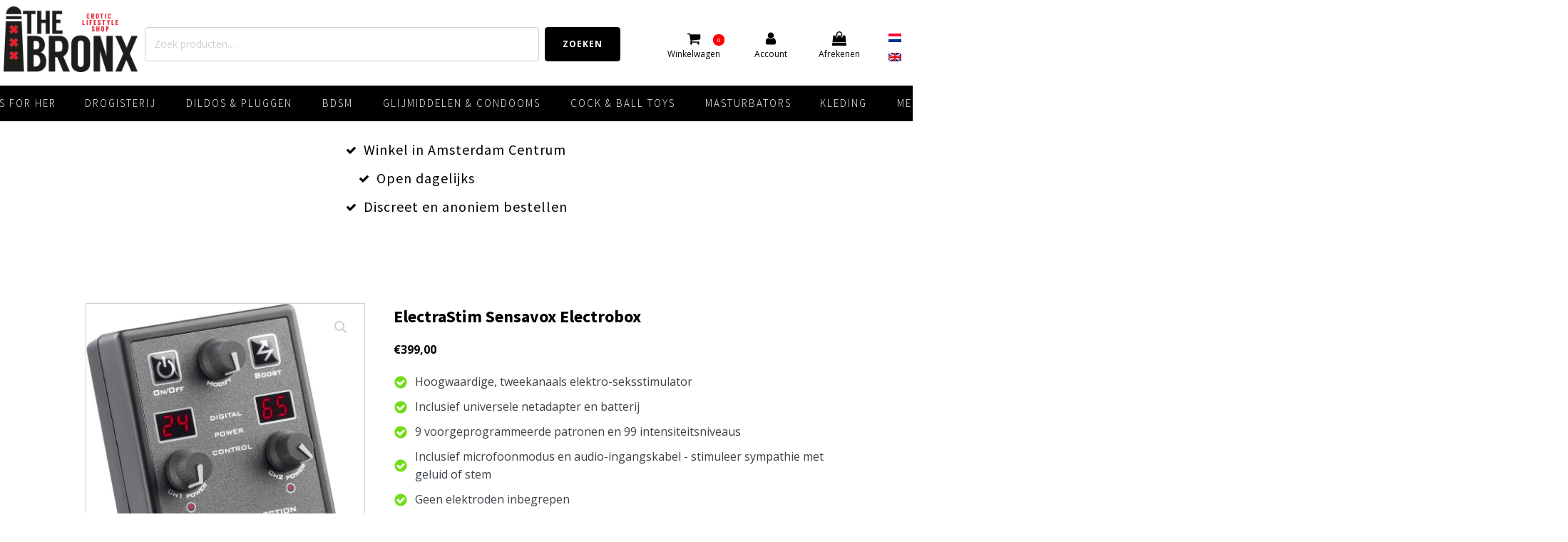

--- FILE ---
content_type: text/css
request_url: https://bronx.nl/wp-content/cache/wpfc-minified/fcmxhmr/211ow.css
body_size: 3351
content:
@font-face {
font-family: "wcpf";
src: url(//bronx.nl/wp-content/plugins/woocommerce-product-filters/assets/fonts/wcpf/wcpf.eot);
src: url(//bronx.nl/wp-content/plugins/woocommerce-product-filters/assets/fonts/wcpf/wcpf.eot?#iefix) format("embedded-opentype"),
url(//bronx.nl/wp-content/plugins/woocommerce-product-filters/assets/fonts/wcpf/wcpf.woff) format("woff"),
url(//bronx.nl/wp-content/plugins/woocommerce-product-filters/assets/fonts/wcpf/wcpf.ttf) format("truetype"),
url(//bronx.nl/wp-content/plugins/woocommerce-product-filters/assets/fonts/wcpf/wcpf.svg#wcpf) format("svg");
font-weight: normal;
font-style: normal;
}
.wcpf-base-icon:before,
.wcpf-front-element.wcpf-hide-more-items
.wcpf-more-button.wcpf-status-active
.wcpf-more-icon:before,
.wcpf-front-element .wcpf-more-button .wcpf-more-icon:before,
.wcpf-front-element.wcpf-hierarchical-collapsed
.wcpf-item-hierarchical-collapsed
.box-item-toggle:before,
.wcpf-front-element.wcpf-hierarchical-collapsed
.wcpf-item-hierarchical-collapsed.wcpf-item-box-hide
> .wcpf-item-inner
> .wcpf-item-label
.box-item-toggle:before,
.wcpf-layout-item.wcpf-box-style .wcpf-heading-label .box-toggle:before,
.wcpf-field-item.wcpf-box-style .wcpf-heading-label .box-toggle:before,
.wcpf-layout-item.wcpf-box-style.wcpf-box-hide
.wcpf-heading-label
.box-toggle:before,
.wcpf-field-item.wcpf-box-style.wcpf-box-hide
.wcpf-heading-label
.box-toggle:before {
font-family: "wcpf" !important;
content: attr(data-icon);
font-style: normal !important;
font-weight: normal !important;
font-variant: normal !important;
text-transform: none !important;
speak: none;
line-height: 1;
-webkit-font-smoothing: antialiased;
-moz-osx-font-smoothing: grayscale;
}
[data-wcpf-icon]:before {
font-family: "wcpf" !important;
content: attr(data-icon);
font-style: normal !important;
font-weight: normal !important;
font-variant: normal !important;
text-transform: none !important;
speak: none;
line-height: 1;
-webkit-font-smoothing: antialiased;
-moz-osx-font-smoothing: grayscale;
}
[class^="wcpf-icon-"]:before,
[class*=" wcpf-icon-"]:before {
font-family: "wcpf" !important;
font-style: normal !important;
font-weight: normal !important;
font-variant: normal !important;
text-transform: none !important;
speak: none;
line-height: 1;
-webkit-font-smoothing: antialiased;
-moz-osx-font-smoothing: grayscale;
}
.wcpf-icon-arrow-back:before {
content: "\61";
}
.wcpf-icon-angle-left:before {
content: "\62";
}
.wcpf-icon-left-open-big:before {
content: "\63";
}
.wcpf-icon-left-open-mini:before {
content: "\64";
}
.wcpf-icon-android-more-vertical:before {
content: "\65";
}
.wcpf-icon-android-menu:before {
content: "\66";
}
.wcpf-icon-ios-grid-view-outline:before {
content: "\67";
}
.wcpf-icon-ios-more-outline:before {
content: "\68";
}
.wcpf-icon-more-option:before {
content: "\69";
}
.wcpf-icon-braille:before {
content: "\6a";
}
.wcpf-icon-arrows:before {
content: "\6b";
}
.wcpf-icon-arrow-move:before {
content: "\6c";
}
.wcpf-icon-arrow-combo:before {
content: "\6d";
}
.wcpf-icon-fog:before {
content: "\6e";
}
.wcpf-icon-list:before {
content: "\6f";
}
.wcpf-icon-move-alt1:before {
content: "\70";
}
.wcpf-icon-move:before {
content: "\71";
}
.wcpf-icon-thumbnails:before {
content: "\72";
}
.wcpf-icon-arrows-out:before {
content: "\73";
}
.wcpf-icon-direction-move-1:before {
content: "\74";
}
.wcpf-icon-content-41:before {
content: "\75";
}
.wcpf-icon-cursor-move:before {
content: "\76";
}
.wcpf-icon-resize-arrow-up:before {
content: "\77";
}
.wcpf-icon-arrow-move-1:before {
content: "\78";
}
.wcpf-icon-arrow-expand:before {
content: "\79";
}
.wcpf-icon-android-more-horizontal:before {
content: "\7a";
}
.wcpf-icon-android-arrow-dropdown:before {
content: "\41";
}
.wcpf-icon-caret-down:before {
content: "\42";
}
.wcpf-icon-down-dir:before {
content: "\43";
}
.wcpf-icon-down-open-mini:before {
content: "\44";
}
.wcpf-icon-down-open:before {
content: "\45";
}
.wcpf-icon-up-open-mini:before {
content: "\46";
}
.wcpf-icon-chevron-down:before {
content: "\47";
}
.wcpf-icon-pause:before {
content: "\48";
}
.wcpf-icon-pause-1:before {
content: "\49";
}
.wcpf-icon-row-mode:before {
content: "\4a";
}
.wcpf-icon-column-mode:before {
content: "\4b";
}
.wcpf-icon-android-add:before,
.wcpf-front-element .wcpf-more-button .wcpf-more-icon:before,
.wcpf-front-element.wcpf-hierarchical-collapsed
.wcpf-item-hierarchical-collapsed.wcpf-item-box-hide
> .wcpf-item-inner
> .wcpf-item-label
.box-item-toggle:before,
.wcpf-layout-item.wcpf-box-style.wcpf-box-hide
.wcpf-heading-label
.box-toggle:before,
.wcpf-field-item.wcpf-box-style.wcpf-box-hide
.wcpf-heading-label
.box-toggle:before {
content: "\4c";
}
.wcpf-icon-android-remove:before,
.wcpf-front-element.wcpf-hide-more-items
.wcpf-more-button.wcpf-status-active
.wcpf-more-icon:before,
.wcpf-front-element.wcpf-hierarchical-collapsed
.wcpf-item-hierarchical-collapsed
.box-item-toggle:before,
.wcpf-layout-item.wcpf-box-style .wcpf-heading-label .box-toggle:before,
.wcpf-field-item.wcpf-box-style .wcpf-heading-label .box-toggle:before {
content: "\4d";
}
.wcpf-icon-android-close:before {
content: "\4e";
}
.wcpf-icon-picture-o:before {
content: "\4f";
}
.wcpf-icon-paint-bucket:before {
content: "\50";
}
.wcpf-icon-tint:before {
content: "\51";
}
.wcpf-icon-image:before {
content: "\52";
}
.wcpf-icon-paintbucket:before {
content: "\53";
}
.wcpf-icon-light-down:before {
content: "\54";
}
.wcpf-icon-ios-moon-outline:before {
content: "\55";
}
.wcpf-icon-ios-sunny-outline:before {
content: "\56";
}
.wcpf-icon-moon:before {
content: "\57";
}
.wcpf-icon-moon-o:before {
content: "\58";
}
.wcpf-icon-sun-o:before {
content: "\59";
}
.wcpf-icon-android-sunny:before {
content: "\5a";
}
.wcpf-icon-ios-moon:before {
content: "\30";
}
.wcpf-icon-ios-sunny:before {
content: "\31";
}
.wcpf-icon-picture-streamline:before {
content: "\32";
}
.wcpf-icon-photo:before {
content: "\33";
}
.wcpf-icon-painting-pallet-streamline:before {
content: "\34";
}
.wcpf-icon-paint-bucket-streamline:before {
content: "\35";
}
.clearfix:before,
.clearfix:after {
display: table;
content: "";
line-height: 0;
}
.clearfix:after {
clear: both;
}
.wcpf-field-color-list .wcpf-content,
.wcpf-field-text-list .wcpf-content,
.wcpf-field-box-list .wcpf-content,
.wcpf-field-checkbox-list .wcpf-content,
.wcpf-field-radio-list .wcpf-content,
.wcpf-field-drop-down-list .wcpf-content,
.wcpf-field-price-slider .wcpf-content {
-webkit-box-sizing: border-box;
box-sizing: border-box;
margin-top: 6px;
}
.wcpf-field-color-list .wcpf-heading-label,
.wcpf-field-text-list .wcpf-heading-label,
.wcpf-field-box-list .wcpf-heading-label,
.wcpf-field-checkbox-list .wcpf-heading-label,
.wcpf-field-radio-list .wcpf-heading-label,
.wcpf-field-drop-down-list .wcpf-heading-label,
.wcpf-field-price-slider .wcpf-heading-label {
-webkit-box-sizing: border-box;
box-sizing: border-box;
display: block;
padding: 8px 0;
font-size: 14px;
font-weight: 600;
color: #111;
text-transform: uppercase;
}
.wcpf-field-color-list .wcpf-input-container,
.wcpf-field-color-list .wcpf-label-container,
.wcpf-field-text-list .wcpf-input-container,
.wcpf-field-text-list .wcpf-label-container,
.wcpf-field-box-list .wcpf-input-container,
.wcpf-field-box-list .wcpf-label-container,
.wcpf-field-checkbox-list .wcpf-input-container,
.wcpf-field-checkbox-list .wcpf-label-container,
.wcpf-field-radio-list .wcpf-input-container,
.wcpf-field-radio-list .wcpf-label-container,
.wcpf-field-drop-down-list .wcpf-input-container,
.wcpf-field-drop-down-list .wcpf-label-container,
.wcpf-field-price-slider .wcpf-input-container,
.wcpf-field-price-slider .wcpf-label-container {
display: inline-block;
}
.wcpf-field-button {
-webkit-box-sizing: border-box;
box-sizing: border-box;
padding-top: 8px;
padding-bottom: 8px;
}
.wcpf-field-button .wcpf-button {
-webkit-box-sizing: border-box;
box-sizing: border-box;
display: block;
width: 100%;
padding: 6px 12px;
border: 1px solid #e5e5e5;
background: #fff;
-webkit-border-radius: 2px;
border-radius: 2px;
-webkit-transition: all 300ms ease;
-o-transition: all 300ms ease;
transition: all 300ms ease;
text-align: center;
font-weight: 500;
font-size: 14px;
color: #111;
}
.wcpf-field-button .wcpf-button:hover {
background: #111;
color: #fff;
}
.wcpf-field-drop-down-list .wcpf-input {
-webkit-box-sizing: border-box;
box-sizing: border-box;
display: block;
width: 100%;
padding: 2px 4px;
border: 1px solid #e5e5e5;
background: #fff;
-webkit-border-radius: 2px;
border-radius: 2px;
}
.wcpf-field-drop-down-list .select2-selection__clear {
display: none;
}
.wcpf-field-radio-list .wcpf-radio-list .wcpf-radio-children-container {
-webkit-box-sizing: border-box;
box-sizing: border-box;
padding-left: 18px;
}
.wcpf-field-radio-list .wcpf-radio-list .wcpf-radio-item .wcpf-radio-label {
display: block;
margin: 0;
padding: 0;
cursor: pointer;
color: #111;
-webkit-transition: all 300ms ease;
-o-transition: all 300ms ease;
transition: all 300ms ease;
}
.wcpf-field-radio-list
.wcpf-radio-list
.wcpf-radio-item
.wcpf-radio-label:before,
.wcpf-field-radio-list
.wcpf-radio-list
.wcpf-radio-item
.wcpf-radio-label:after {
display: table;
content: "";
line-height: 0;
}
.wcpf-field-radio-list
.wcpf-radio-list
.wcpf-radio-item
.wcpf-radio-label:after {
clear: both;
}
.wcpf-field-radio-list
.wcpf-radio-list
.wcpf-radio-item
.wcpf-radio-label:hover {
color: #8d8d8d;
}
.wcpf-field-radio-list
.wcpf-radio-list
.wcpf-radio-item:not(.disabled)
.wcpf-radio-label:hover {
color: inherit;
}
.wcpf-field-radio-list .wcpf-radio-list .wcpf-radio-item .wcpf-input-container {
-webkit-box-sizing: border-box;
box-sizing: border-box;
position: relative;
display: inline-block;
float: left;
margin-top: 0.7em;
-webkit-transform: translateY(-50%);
-ms-transform: translateY(-50%);
transform: translateY(-50%);
width: 16px;
height: 16px;
border: 1px solid #e5e5e5;
-webkit-border-radius: 50%;
border-radius: 50%;
padding: 0;
background: none;
}
.wcpf-field-radio-list
.wcpf-radio-list
.wcpf-radio-item
.wcpf-input-container
.wcpf-input {
display: none;
}
.wcpf-field-radio-list .wcpf-radio-list .wcpf-radio-item .wcpf-title-container {
-webkit-box-sizing: border-box;
box-sizing: border-box;
display: inline-block;
float: left;
width: -webkit-calc(100% - 16px);
width: calc(100% - 16px);
padding-left: 12px;
line-height: 1.4;
}
.wcpf-field-radio-list
.wcpf-radio-list
.wcpf-radio-item.checked
> .wcpf-radio-item-inner
> .wcpf-radio-label
.wcpf-input-container::after {
content: "";
display: block;
position: absolute;
top: 50%;
left: 50%;
height: 6px;
width: 6px;
-webkit-transform: translate(-50%, -50%);
-ms-transform: translate(-50%, -50%);
transform: translate(-50%, -50%);
-webkit-border-radius: 50%;
border-radius: 50%;
background: #111;
}
.wcpf-field-radio-list
.wcpf-radio-list
.wcpf-radio-item.disabled
> .wcpf-radio-item-inner
> .wcpf-radio-label {
color: #7e7e7e;
opacity: 0.6;
cursor: default;
}
.wcpf-field-checkbox-list
.wcpf-checkbox-list
.wcpf-checkbox-children-container {
-webkit-box-sizing: border-box;
box-sizing: border-box;
padding-left: 18px;
}
.wcpf-field-checkbox-list
.wcpf-checkbox-list
.wcpf-checkbox-item
.wcpf-checkbox-label {
display: block;
margin: 0;
padding: 0;
cursor: pointer;
color: #111;
-webkit-transition: all 300ms ease;
-o-transition: all 300ms ease;
transition: all 300ms ease;
}
.wcpf-field-checkbox-list
.wcpf-checkbox-list
.wcpf-checkbox-item
.wcpf-checkbox-label:before,
.wcpf-field-checkbox-list
.wcpf-checkbox-list
.wcpf-checkbox-item
.wcpf-checkbox-label:after {
display: table;
content: "";
line-height: 0;
}
.wcpf-field-checkbox-list
.wcpf-checkbox-list
.wcpf-checkbox-item
.wcpf-checkbox-label:after {
clear: both;
}
.wcpf-field-checkbox-list
.wcpf-checkbox-list
.wcpf-checkbox-item
.wcpf-checkbox-label:hover {
color: #8d8d8d;
}
.wcpf-field-checkbox-list
.wcpf-checkbox-list
.wcpf-checkbox-item
.wcpf-input-container {
-webkit-box-sizing: border-box;
box-sizing: border-box;
position: relative;
display: inline-block;
float: left;
margin-top: 0.7em;
-webkit-transform: translateY(-50%);
-ms-transform: translateY(-50%);
transform: translateY(-50%);
width: 16px;
height: 16px;
border: 1px solid #e5e5e5;
-webkit-border-radius: 2px;
border-radius: 2px;
padding: 0;
background: none;
}
.wcpf-field-checkbox-list
.wcpf-checkbox-list
.wcpf-checkbox-item
.wcpf-input-container
.wcpf-input {
display: none;
}
.wcpf-field-checkbox-list
.wcpf-checkbox-list
.wcpf-checkbox-item
.wcpf-title-container {
-webkit-box-sizing: border-box;
box-sizing: border-box;
display: inline-block;
float: left;
width: -webkit-calc(100% - 16px);
width: calc(100% - 16px);
padding-left: 12px;
line-height: 1.4;
}
.wcpf-field-checkbox-list
.wcpf-checkbox-list
.wcpf-checkbox-item.checked
> .wcpf-checkbox-item-inner
> .wcpf-checkbox-label
.wcpf-input-container::after {
content: "";
position: absolute;
display: block;
top: 4px;
left: 3px;
height: 3px;
width: 6px;
-webkit-transform: rotate(-45deg);
-ms-transform: rotate(-45deg);
transform: rotate(-45deg);
border: solid #111;
border-width: 0 0 2px 2px;
-webkit-box-sizing: content-box;
box-sizing: content-box;
}
.wcpf-field-checkbox-list
.wcpf-checkbox-list
.wcpf-checkbox-item.disabled
> .wcpf-checkbox-item-inner
> .wcpf-checkbox-label {
color: #7e7e7e;
opacity: 0.6;
cursor: default;
}
.wcpf-field-price-slider.wcpf-display-min-max-inputs
.wcpf-price-slider-min-max-inputs {
display: -webkit-flex;
display: -ms-flexbox;
display: flex;
-webkit-justify-content: space-between;
-ms-flex-pack: justify;
justify-content: space-between;
padding-top: 4px;
}
.wcpf-field-price-slider.wcpf-display-min-max-inputs .wcpf-max-input,
.wcpf-field-price-slider.wcpf-display-min-max-inputs .wcpf-min-input {
box-sizing: border-box;
-webkit-flex: 0 1 auto;
-ms-flex: 0 1 auto;
flex: 0 1 auto;
width: calc(50% - 4px);
-webkit-border-radius: 2px;
border-radius: 2px;
}
.wcpf-field-price-slider.wcpf-display-price-label .priceLabel {
display: block;
}
.wcpf-field-price-slider .priceLabel {
display: none;
}
.wcpf-field-price-slider .wcpf-price-slider-min-max-inputs {
display: none;
}
.wcpf-field-price-slider .priceSliderInput {
margin-bottom: 1em;
}
.wcpf-field-price-slider .priceSliderAmount {
text-align: right;
line-height: 2.4;
font-size: 0.8751em;
}
.wcpf-field-price-slider .ui-slider {
position: relative;
text-align: left;
margin-left: 0.5em;
margin-right: 0.5em;
}
.wcpf-field-price-slider .ui-slider .ui-slider-handle {
position: absolute;
z-index: 2;
width: 1em;
height: 1em;
background-color: #fff;
-webkit-border-radius: 1em;
border-radius: 1em;
cursor: ew-resize;
outline: none;
top: -0.3em;
margin-left: -0.5em;
border: 1px solid #d5d5d5;
}
.wcpf-field-price-slider .ui-slider .ui-slider-handle:focus {
outline-width: 1px;
outline-style: solid;
}
.wcpf-field-price-slider .ui-slider .ui-slider-range {
position: absolute;
z-index: 1;
font-size: 0.7em;
display: block;
border: 0;
-webkit-border-radius: 1em;
border-radius: 1em;
background-color: #d5d5d5;
}
.wcpf-field-price-slider .wcpf-price-slider {
padding-top: 8px;
}
.wcpf-field-price-slider .wcpf-price-slider .ui-widget-content {
-webkit-border-radius: 1em;
border-radius: 1em;
background-color: #eee;
border: 0;
}
.wcpf-field-price-slider .ui-slider-horizontal {
height: 0.5em;
}
.wcpf-field-price-slider .ui-slider-horizontal .ui-slider-range {
top: 0;
height: 100%;
}
.wcpf-field-price-slider .ui-slider-horizontal .ui-slider-range-min {
left: -1px;
}
.wcpf-field-price-slider .ui-slider-horizontal .ui-slider-range-max {
right: -1px;
}
.wcpf-field-price-slider .priceLabel .price-text {
-webkit-box-sizing: border-box;
box-sizing: border-box;
display: inline-block;
padding-right: 4px;
}
.wcpf-field-color-list .wcpf-color-list {
padding-top: 0;
}
.wcpf-field-color-list .wcpf-color-list .wcpf-color-item {
-webkit-box-sizing: border-box;
box-sizing: border-box;
position: relative;
display: inline-block;
margin-right: 10px;
margin-top: 8px;
padding: 0;
height: 24px;
width: 24px;
background-position: center;
-webkit-background-size: cover;
background-size: cover;
-webkit-border-radius: 24px;
border-radius: 24px;
cursor: pointer;
}
.wcpf-field-color-list .wcpf-color-list .wcpf-color-item.selected {
vertical-align: top;
}
.wcpf-field-color-list .wcpf-color-list .wcpf-color-item.using-border {
border: 1px solid #ccc;
}
.wcpf-field-color-list
.wcpf-color-list
.wcpf-color-item.using-border.selected:after {
margin: 8px 0 0 7px;
}
.wcpf-field-color-list .wcpf-color-list .wcpf-color-item.selected:after {
position: absolute;
top: 0;
display: block;
content: "";
height: 3px;
width: 6px;
-webkit-transform: rotate(-45deg);
-ms-transform: rotate(-45deg);
transform: rotate(-45deg);
margin: 9px 0 0 8px;
border: solid #fff;
border-width: 0 0 2px 2px;
-webkit-box-sizing: content-box;
box-sizing: content-box;
}
.wcpf-field-color-list
.wcpf-color-list
.wcpf-color-item.dark-marker.selected:after {
border-color: #111;
}
.wcpf-field-color-list .wcpf-color-list .wcpf-color-item.disabled {
opacity: 0.2;
cursor: default;
}
.wcpf-field-text-list .wcpf-text-children-container {
-webkit-box-sizing: border-box;
box-sizing: border-box;
padding-left: 18px;
}
.wcpf-field-text-list .wcpf-text-list .wcpf-text-item {
cursor: pointer;
}
.wcpf-field-text-list .wcpf-text-list .wcpf-text-item .wcpf-text-label {
color: #111;
background: none;
font-weight: normal;
padding: 0;
-webkit-transition: all 300ms ease;
-o-transition: all 300ms ease;
transition: all 300ms ease;
}
.wcpf-field-text-list .wcpf-text-list .wcpf-text-item .wcpf-title-container {
display: inline-block;
line-height: 1.4;
}
.wcpf-field-text-list
.wcpf-text-list
.wcpf-text-item.selected
> .wcpf-text-item-inner
> .wcpf-text-label {
font-weight: 600;
}
.wcpf-field-text-list
.wcpf-text-list
.wcpf-text-item.disabled
> .wcpf-text-item-inner
> .wcpf-text-label {
color: #7e7e7e;
opacity: 0.6;
cursor: default;
}
.wcpf-field-text-list
.wcpf-text-list
.wcpf-text-item:not(.disabled)
.wcpf-text-label:hover {
font-weight: 600;
}
.wcpf-field-text-list .wcpf-text-list .wcpf-text-item .wcpf-input {
display: none;
}
.wcpf-field-text-list.wcpf-text-list-inline-style
.wcpf-text-list
.wcpf-text-item {
display: inline-block;
margin-right: 12px;
}
.wcpf-field-box-list .wcpf-box-list:before,
.wcpf-field-box-list .wcpf-box-list:after {
display: table;
content: "";
line-height: 0;
}
.wcpf-field-box-list .wcpf-box-list:after {
clear: both;
}
.wcpf-field-box-list .wcpf-box-list .wcpf-box-item {
height: 45px;
width: 45px;
float: left;
margin-right: -1px;
margin-bottom: -1px;
padding: 0;
font-weight: normal;
background: none;
overflow: hidden;
cursor: pointer;
line-height: 45px;
border: 1px solid #e5e5e5;
color: #111;
text-align: center;
-webkit-transition: all 300ms ease;
-o-transition: all 300ms ease;
transition: all 300ms ease;
}
.wcpf-field-box-list .wcpf-box-list .wcpf-box-item.selected,
.wcpf-field-box-list .wcpf-box-list .wcpf-box-item:hover {
background-color: #111;
color: #fff;
}
.wcpf-field-text-list .wcpf-product-counts,
.wcpf-field-radio-list .wcpf-product-counts,
.wcpf-field-checkbox-list .wcpf-product-counts {
display: inline-block;
padding-left: 2px;
}
.wcpf-field-radio-list .wcpf-product-counts,
.wcpf-field-checkbox-list .wcpf-product-counts {
line-height: normal;
}
.wcpf-layout-simple-box {
margin-bottom: 12px;
}
.wcpf-layout-simple-box .wcpf-simple-box-heading {
-webkit-box-sizing: border-box;
box-sizing: border-box;
display: block;
padding: 8px 0;
font-size: 14px;
font-weight: 600;
color: #111;
text-transform: uppercase;
}
.wcpf-layout-columns {
display: flex;
}
.wcpf-layout-columns .wcpf-layout-column {
-webkit-box-sizing: border-box;
box-sizing: border-box;
padding: 0 4px;
}
.wcpf-filter-notes .wcpf-note-list .wcpf-note-item {
display: inline-block;
margin-right: 8px;
line-height: 18px;
}
.wcpf-filter-notes .wcpf-note-list .wcpf-note-item:before,
.wcpf-filter-notes .wcpf-note-list .wcpf-note-item:after {
display: table;
content: "";
line-height: 0;
}
.wcpf-filter-notes .wcpf-note-list .wcpf-note-item:after {
clear: both;
}
.wcpf-filter-notes .wcpf-note-list .wcpf-note-item .note-text {
display: inline-block;
float: right;
font-size: 14px;
color: #111;
}
.wcpf-filter-notes .wcpf-note-list .wcpf-note-item .remove-filter {
-webkit-box-sizing: border-box;
box-sizing: border-box;
display: inline-block;
position: relative;
margin-right: 6px;
float: left;
width: 18px;
height: 18px;
cursor: pointer;
vertical-align: middle;
background: none;
padding:0;
border: 0;
}
.wcpf-filter-notes .wcpf-note-list .wcpf-note-item .remove-filter:before,
.wcpf-filter-notes .wcpf-note-list .wcpf-note-item .remove-filter:after {
position: absolute;
display: block;
content: "";
width: 50%;
height: 1px;
top: 49%;
left: 25%;
background: #111;
-webkit-transition: background 300ms ease;
-o-transition: background 300ms ease;
transition: background 300ms ease;
}
.wcpf-filter-notes .wcpf-note-list .wcpf-note-item .remove-filter:before {
-webkit-transform: rotate(-45deg);
-ms-transform: rotate(-45deg);
transform: rotate(-45deg);
}
.wcpf-filter-notes .wcpf-note-list .wcpf-note-item .remove-filter:after {
-webkit-transform: rotate(45deg);
-ms-transform: rotate(45deg);
transform: rotate(45deg);
}
.wcpf-filter-notes .wcpf-note-list .wcpf-note-item .remove-filter:hover:before,
.wcpf-filter-notes .wcpf-note-list .wcpf-note-item .remove-filter:hover:after {
background: #8d8d8d;
}
.wcpf-scrollbar ::-webkit-scrollbar {
width: 6px;
background-color: transparent;
}
.wcpf-scrollbar ::-webkit-scrollbar-track {
background-color: #f5f5f5;
}
.wcpf-scrollbar ::-webkit-scrollbar-thumb {
background-color: #babac0;
}
.wcpf-scrollbar.wcpf-front-element .wcpf-content {
max-height: -webkit-calc(28em + 6px);
max-height: calc(28em + 6px);
overflow-y: auto;
}
.wcpf-front-element {
-webkit-box-sizing: border-box;
box-sizing: border-box;
margin-bottom: 12px;
}
.wcpf-front-element.wcpf-status-disabled,
.wcpf-front-element .wcpf-item-hide {
display: none !important;
}
.wcpf-front-element.wcpf-hide-more-items
.wcpf-more-button.wcpf-status-active
.more-text {
display: none;
}
.wcpf-front-element.wcpf-hide-more-items
.wcpf-more-button.wcpf-status-active
.less-text {
display: inline-block;
}
.wcpf-front-element .wcpf-more-button {
display: none;
cursor: pointer;
-webkit-transition: color 300ms ease;
-o-transition: color 300ms ease;
transition: color 300ms ease;
color: #111;
}
.wcpf-front-element .wcpf-more-button:hover {
color: #8d8d8d;
}
.wcpf-front-element .wcpf-more-button .wcpf-more-icon {
display: inline-block;
width: 1em;
height: 1em;
font-size: 13px;
vertical-align: middle;
}
.wcpf-front-element .wcpf-more-button .more-text,
.wcpf-front-element .wcpf-more-button .less-text {
display: inline-block;
padding-left: 2px;
vertical-align: middle;
}
.wcpf-front-element .wcpf-more-button .less-text {
display: none;
}
.wcpf-front-element .wcpf-more-button .wcpf-more-button-inner {
padding-left: 28px;
line-height: 1.4;
}
.wcpf-front-element .wcpf-more-button.wcpf-status-active {
display: block;
}
.wcpf-front-element.wcpf-hierarchical-collapsed .wcpf-item-label {
position: relative;
}
.wcpf-front-element.wcpf-hierarchical-collapsed
.wcpf-item-hierarchical-collapsed
.box-item-toggle {
-webkit-box-sizing: border-box;
box-sizing: border-box;
display: block;
position: absolute;
height: 13px;
width: 13px;
right: 8px;
top: 0.7em;
-webkit-transform: translateY(-50%);
-ms-transform: translateY(-50%);
transform: translateY(-50%);
color: #111;
background: none;
padding: 0 0 14px 0;
border: 0;
}
.wcpf-front-element.wcpf-hierarchical-collapsed
.wcpf-item-hierarchical-collapsed
.box-item-toggle:before {
vertical-align: top;
font-size: 13px;
}
.wcpf-front-element.wcpf-hierarchical-collapsed
.wcpf-item-hierarchical-collapsed.wcpf-item-box-hide
> .wcpf-item-inner
> .wcpf-item-children-container {
display: none;
}
.wcpf-front-element.wcpf-hierarchical-collapsed
.wcpf-item-hierarchical-collapsed
> .wcpf-item-inner
> .wcpf-item-label
.wcpf-title-container {
padding-right: 24px;
}
.wcpf-layout-item.wcpf-box-style .wcpf-heading-label,
.wcpf-field-item.wcpf-box-style .wcpf-heading-label {
-webkit-box-sizing: border-box;
box-sizing: border-box;
position: relative;
cursor: pointer;
}
.wcpf-layout-item.wcpf-box-style .wcpf-heading-label .box-toggle,
.wcpf-field-item.wcpf-box-style .wcpf-heading-label .box-toggle {
display: block;
position: absolute;
right: 8px;
top: 50%;
-webkit-transform: translateY(-50%);
-ms-transform: translateY(-50%);
transform: translateY(-50%);
height: 14px;
width: 14px;
font-size: 13px;
color: #111;
background: none;
padding: 0 0 16px 0;
border: 0;
}
.wcpf_widget_filters.wcpf-all-filters-disabled,
.wcpf-all-filters-disabled .wcpf-button-action-reset {
display: none;
}
.blockUI.blockOverlay {
background-color: #fff !important;
opacity: 0.7 !important;
}
.wcpf-filter-inner p:empty {
display: none;
}